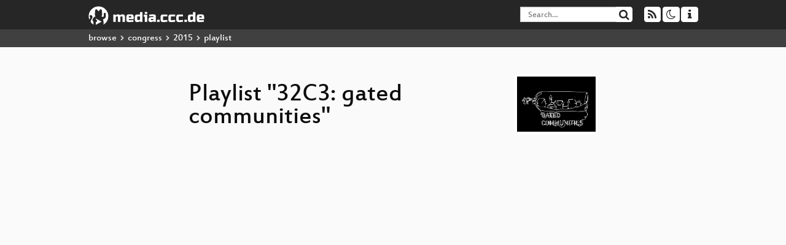

--- FILE ---
content_type: text/html; charset=utf-8
request_url: https://media.ccc.de/v/32c3-7288-logjam_diffie-hellman_discrete_logs_the_nsa_and_you/playlist
body_size: 19841
content:
<!DOCTYPE html>
<html lang="en">
<head>
<meta content="IE=edge" http-equiv="X-UA-Compatible">
<meta content="text/html; charset=UTF-8" http-equiv="Content-Type">
<meta content="index,follow" name="robots">
<meta content="CCC" name="publisher">
<meta content="Video Streaming Portal des Chaos Computer Clubs" name="description">
<meta content="Security, Chaos Computer Club, Video, Media, Streaming, TV, Hacker" name="keywords">
<meta content="2ozQIr-cQ-sJzGeJT_iTkS147fs3c5R3I1i6Dk_YLwA" name="google-site-verification">
<meta content="width=device-width, initial-scale=1.0" name="viewport">
<link href="/apple-touch-icon-57x57.png" rel="apple-touch-icon" sizes="57x57">
<link href="/apple-touch-icon-72x72.png" rel="apple-touch-icon" sizes="72x72">
<link href="/apple-touch-icon-60x60.png" rel="apple-touch-icon" sizes="60x60">
<link href="/apple-touch-icon-76x76.png" rel="apple-touch-icon" sizes="76x76">
<link href="/favicon-96x96.png" rel="icon" sizes="96x96" type="image/png">
<link href="/favicon-16x16.png" rel="icon" sizes="16x16" type="image/png">
<link href="/favicon-32x32.png" rel="icon" sizes="32x32" type="image/png">
<link rel="stylesheet" href="/assets/application-3ad2dd5ecb6545131aad78806e677698a74457b1a4c8d55f1804d430b39a1057.css" />
<script src="/assets/application-08c36f4689d6edef8dab6fa211421967d21e1910f65f791f0dd55e8a56114acc.js"></script>
<link href="/news.atom" rel="alternate" title="ATOM" type="application/atom+xml">
<link href="/updates.rdf" rel="alternate" title="last 100" type="application/rss+xml">
<link href="/podcast.xml" rel="alternate" title="last 100" type="application/rss+xml">
<link href="/podcast-archive.xml" rel="alternate" title="podcast archive" type="application/rss+xml">

<title>
Playlist for
&quot;32C3: gated communities&quot;

- media.ccc.de
</title>
<noscript>
<style>
  .script-only { display: none !important; }
  .slider { display: flex; gap: 1em; }
  .nav-tabs { display: none; }
  .tab-content > .tab-pane { display: block; }
</style>
</noscript>

<link href="https://media.ccc.de/c/32c3/podcast/mp4-hq.xml" rel="alternate" title="Podcast feed mp4 for this folder" type="application/rss+xml">
<link href="https://media.ccc.de/c/32c3/podcast/mp3.xml" rel="alternate" title="Podcast feed mp3 for this folder" type="application/rss+xml">
<link href="https://media.ccc.de/c/32c3/podcast/opus.xml" rel="alternate" title="Podcast feed opus for this folder" type="application/rss+xml">
<link href="https://media.ccc.de/c/32c3/podcast/webm-hq.xml" rel="alternate" title="Podcast feed webm for this folder" type="application/rss+xml">
<link href="" rel="alternate" title="Podcast feed srt for this folder" type="application/rss+xml">
<link href="" rel="alternate" title="Podcast feed vtt for this folder" type="application/rss+xml">


</head>
<body class="page-show page-show-playlist
">
<div class="navbar navbar-default navbar-fixed-top dark" role="navigation">
<div class="container-fluid">
<div class="navbar-header">
<a class="navbar-brand" href="/">
<span>
<img alt="media.ccc.de logo, a lucky cat holding a play icon" src="/assets/frontend/voctocat-header-b587ba587ba768c4a96ed33ee72747b9a5432b954892e25ed9f850a99c7d161c.svg">
</span>
</a>
</div>
<div class="nav navbar-form navbar-right button-wrapper">
<a class="form-control btn btn-default" href="/about.html">
<span class="icon icon-info"></span>
</a>
</div>
<div class="nav navbar-form navbar-right compact dropdown script-only">
<button aria-expanded="true" aria-haspopup="true" class="form-control btn btn-default dropdown-toggle" data-toggle="dropdown" id="theme-menu">
<span class="icon icon-moon-o"></span>
</button>
<div aria-labelledby="theme-menu" class="dropdown-menu themes-dropdown">
<li>
<a data-turbolinks="false" href="#" onclick="toggleTheme(&#39;system&#39;)" role="button">System</a>
</li>
<li>
<a data-turbolinks="false" href="#" onclick="toggleTheme(&#39;light&#39;)" role="button">Light</a>
</li>
<li>
<a data-turbolinks="false" href="#" onclick="toggleTheme(&#39;dark&#39;)" role="button">Dark</a>
</li>
</div>
</div>
<div class="nav navbar-form navbar-right compact dropdown script-only">
<button aria-expanded="true" aria-haspopup="true" class="btn btn-default dropdown-toggle" data-toggle="dropdown" id="feed-menu">
<span class="icon icon-rss"></span>
</button>
<div aria-labelledby="feed-menu" class="dropdown-menu feeds_dropdown">
<table class="feeds_list">
<tr>
<td>
<a class="" href="/news.atom" title="">
News
</a>
</td>
<td class="placeholder"></td>
</tr>
<tr>
<td>
<a class="" href="/updates.rdf" title="">
RSS, last 100
</a>
</td>
<td class="placeholder"></td>
</tr>
<tr>
<td>
<a class="" href="/podcast-hq.xml" title="">
Podcast feed of the last two years
</a>
</td>
<td>
<a href="/podcast-lq.xml" title="Podcast feed of the last two years (SD)">
SD quality
</a>
</td>
</tr>
<tr>
<td>
<a class="" href="/podcast-audio-only.xml" title="">
Podcast audio feed of the last year
</a>
</td>
<td class="placeholder"></td>
</tr>
<tr>
<td>
<a class="" href="/podcast-archive-hq.xml" title="">
Podcast archive feed, everything older than two years
</a>
</td>
<td>
<a href="/podcast-archive-lq.xml" title="Podcast archive feed, everything older than two years (SD)">
SD quality
</a>
</td>
</tr>
<tr class="headline">
<td class="headline" colspan="2">
<div>
<span>
Podcast feeds for 32c3
</span>
</div>
</td>
</tr>
<tr>
<td>
<a class="indented" href="https://media.ccc.de/c/32c3/podcast/mp4-hq.xml" title="mp4">
mp4
</a>
</td>
<td>
<a href="https://media.ccc.de/c/32c3/podcast/mp4-lq.xml" title="mp4 (SD)">
SD quality
</a>
</td>
</tr>
<tr>
<td>
<a class="indented" href="https://media.ccc.de/c/32c3/podcast/mp3.xml" title="mp3">
mp3
</a>
</td>
<td class="placeholder"></td>
</tr>
<tr>
<td>
<a class="indented" href="https://media.ccc.de/c/32c3/podcast/opus.xml" title="opus">
opus
</a>
</td>
<td class="placeholder"></td>
</tr>
<tr>
<td>
<a class="indented" href="https://media.ccc.de/c/32c3/podcast/webm-hq.xml" title="webm">
webm
</a>
</td>
<td>
<a href="https://media.ccc.de/c/32c3/podcast/webm-lq.xml" title="webm (SD)">
SD quality
</a>
</td>
</tr>
<tr>
<td>
<a class="indented" href="https://media.ccc.de/c/32c3/podcast/srt.xml" title="srt">
srt
</a>
</td>
<td class="placeholder"></td>
</tr>
<tr>
<td>
<a class="indented" href="https://media.ccc.de/c/32c3/podcast/vtt.xml" title="vtt">
vtt
</a>
</td>
<td class="placeholder"></td>
</tr>
</table>

</div>
</div>
<form action="/search/" class="navbar-form navbar-right" id="media-search" method="get" role="search">
<div class="form-group input-group">
<input class="form-control" name="q" placeholder="Search…" size="17" type="search" value="">
<span class="input-group-btn">
<button class="btn btn-default" type="submit">
<span class="icon icon-search"></span>
</button>
</span>
</div>
</form>
</div>
<div aria-labelledby="feedMenu" class="feeds_dropdown" id="feedMenuMobile">
<table class="feeds_list">
<tr>
<td>
<a class="" href="/news.atom" title="">
News
</a>
</td>
<td class="placeholder"></td>
</tr>
<tr>
<td>
<a class="" href="/updates.rdf" title="">
RSS, last 100
</a>
</td>
<td class="placeholder"></td>
</tr>
<tr>
<td>
<a class="" href="/podcast-hq.xml" title="">
Podcast feed of the last two years
</a>
</td>
<td>
<a href="/podcast-lq.xml" title="Podcast feed of the last two years (SD)">
SD quality
</a>
</td>
</tr>
<tr>
<td>
<a class="" href="/podcast-audio-only.xml" title="">
Podcast audio feed of the last year
</a>
</td>
<td class="placeholder"></td>
</tr>
<tr>
<td>
<a class="" href="/podcast-archive-hq.xml" title="">
Podcast archive feed, everything older than two years
</a>
</td>
<td>
<a href="/podcast-archive-lq.xml" title="Podcast archive feed, everything older than two years (SD)">
SD quality
</a>
</td>
</tr>
<tr class="headline">
<td class="headline" colspan="2">
<div>
<span>
Podcast feeds for 32c3
</span>
</div>
</td>
</tr>
<tr>
<td>
<a class="indented" href="https://media.ccc.de/c/32c3/podcast/mp4-hq.xml" title="mp4">
mp4
</a>
</td>
<td>
<a href="https://media.ccc.de/c/32c3/podcast/mp4-lq.xml" title="mp4 (SD)">
SD quality
</a>
</td>
</tr>
<tr>
<td>
<a class="indented" href="https://media.ccc.de/c/32c3/podcast/mp3.xml" title="mp3">
mp3
</a>
</td>
<td class="placeholder"></td>
</tr>
<tr>
<td>
<a class="indented" href="https://media.ccc.de/c/32c3/podcast/opus.xml" title="opus">
opus
</a>
</td>
<td class="placeholder"></td>
</tr>
<tr>
<td>
<a class="indented" href="https://media.ccc.de/c/32c3/podcast/webm-hq.xml" title="webm">
webm
</a>
</td>
<td>
<a href="https://media.ccc.de/c/32c3/podcast/webm-lq.xml" title="webm (SD)">
SD quality
</a>
</td>
</tr>
<tr>
<td>
<a class="indented" href="https://media.ccc.de/c/32c3/podcast/srt.xml" title="srt">
srt
</a>
</td>
<td class="placeholder"></td>
</tr>
<tr>
<td>
<a class="indented" href="https://media.ccc.de/c/32c3/podcast/vtt.xml" title="vtt">
vtt
</a>
</td>
<td class="placeholder"></td>
</tr>
</table>

</div>
</div>
<div class="breadcrumb dark">
<ol class="container-fluid breadcrumb">
<li>
<a class="inverted" href="/b">
browse
</a>
</li>
<li>
<span class="icon icon-chevron-right"></span>
<a class="inverted" href="/b/congress">
congress
</a>
</li>
<li>
<span class="icon icon-chevron-right"></span>
<a class="inverted" href="/b/congress/2015">
2015
</a>
</li>
<li class="active">
<span class="icon icon-chevron-right"></span>
playlist
</li>
</ol>
</div>

<main class="container-fluid">
<div class="player-header">
<a class="thumbnail conference" href="/c/32c3">
<img alt="conference logo" src="https://static.media.ccc.de/media/congress/2015/32c3_logo.png">
</a>
<h1>
Playlist
&quot;32C3: gated communities&quot;
</h1>
</div>
<div class="player video">
<div class="kiosk"></div>
<video class="video" controls="controls" height="100%" poster="https://static.media.ccc.de/media/congress/2015/7288-hd_preview.jpg" preload="none" width="100%">
<source data-id="2862" data-lang="deu" data-mep-description="Earlier this year, we discovered that Diffie-Hellman key
exchange – cornerstone of modern cryptography – is less
secure in practice than the security community believed. In this
talk, we’ll explain how the NSA is likely exploiting this weakness to
allow it to decrypt connections to at least 20% of HTTPS websites, 25% of SSH servers, and 66% of IPsec VPNs." data-persons="J. Alex Halderman, Nadia Heninger" data-poster="https://static.media.ccc.de/media/congress/2015/7288-hd_preview.jpg" data-quality="high" data-title="Logjam: Diffie-Hellman, discrete logs, the NSA, and you" src="https://cdn.media.ccc.de/congress/2015/h264-hd-web/32c3-7288-de-Logjam_Diffie-Hellman_discrete_logs_the_NSA_and_you.mp4" title="Logjam: Diffie-Hellman, dis..." type="video/mp4">
<source data-id="2861" data-lang="deu" data-mep-description="&quot;Insanity: doing the same thing over and over again and expecting different results.&quot; 
Albert Einstein - Who did not live long enough to see Rowhammer

Recent studies have found that repeated accesses to DRAM rows can cause random bit flips, resulting in the so called Rowhammer vulnerability. We present Rowhammer.js, the first remote software-induced hardware-fault attack, from JavaScript. We also extend our presentation with an overview of cache side-channel attacks, that use the same technique to evict data from the cache." data-persons="Clémentine Maurice, Daniel Gruss" data-poster="https://static.media.ccc.de/media/congress/2015/7197-hd_preview.jpg" data-quality="high" data-title="Rowhammer.js: Root privileges for web apps?" src="https://cdn.media.ccc.de/congress/2015/h264-hd-web/32c3-7197-de-Rowhammerjs_Root_privileges_for_web_apps.mp4" title="Rowhammer.js: Root privileg..." type="video/mp4">
<source data-id="2860" data-lang="deu" data-mep-description="We develop a tool to verify Linux netfilter/iptables firewalls rulesets. Then, we verify the verification tool itself.

Warning: involves math!

This talk is also an introduction to interactive theorem proving and programming in Isabelle/HOL. We strongly suggest that audience members have some familiarity with functional programming. A strong mathematical background is NOT required.

TL;DR: Math is cool again, we now have the tools for &quot;executable math&quot;. Also: iptables!" data-persons="Cornelius Diekmann" data-poster="https://static.media.ccc.de/media/congress/2015/7195-hd_preview.jpg" data-quality="high" data-title="Verified Firewall Ruleset Verification" src="https://cdn.media.ccc.de/congress/2015/h264-hd-web/32c3-7195-de-Verified_Firewall_Ruleset_Verification.mp4" title="Verified Firewall Ruleset V..." type="video/mp4">
<source data-id="2859" data-lang="deu" data-mep-description="Earlier this year, following the tragic events of early January in Paris, the French governement pushed a bill to put a legal framework around Intelligence Services activities. Far from protecting civil liberties, this bill seem to be the translation of Snowden&#39;s revelations into law." data-persons="taziden, Adrienne Charmet" data-poster="https://static.media.ccc.de/media/congress/2015/7423-hd_preview.jpg" data-quality="high" data-title="One year of securitarian drift in France" src="https://cdn.media.ccc.de/congress/2015/h264-hd-web/32c3-7423-de-One_year_of_securitarian_drift_in_France.mp4" title="One year of securitarian dr..." type="video/mp4">
<source data-id="2858" data-lang="deu" data-mep-description="&quot;Signal level is high but throughput is low&quot; is a common experience in WLAN networks without central management. That causes a lot of frustration, mainly because there is no easy way for users to OBSERVE the presence of interference at all. 

In order to improve this situation we developed a patch for OpenWRT which makes interference from other sources visible and is able to display the current utilization-ratio (channel load). No additional hardware is required and no interruption of normal operation is necessary - because recent chipsets maintain internal counters for channel load tracking." data-persons="Paul Fuxjaeger" data-poster="https://static.media.ccc.de/media/congress/2015/7314-hd_preview.jpg" data-quality="high" data-title="All Our Shared Spectrum Are Belong to Us" src="https://cdn.media.ccc.de/congress/2015/h264-hd-web/32c3-7314-de-All_Our_Shared_Spectrum_Are_Belong_to_Us.mp4" title="All Our Shared Spectrum Are..." type="video/mp4">
<source data-id="2857" data-lang="deu" data-mep-description="AXIOM is the first professional, extendable, affordable and modular cinema camera platform based on Free (&quot;libre&quot;) Software, Open Design, Open Hardware, transparent development processes and extensive documentation. The community project establishes an ecosystem that offers a sustainable basis for a broad spectrum of imaging applications and empowers enthusiasts, videographers as well as developers in the technology and creative industry sectors." data-persons="Matthias Tarasiewicz (parasew)" data-poster="https://static.media.ccc.de/media/congress/2015/7355-hd_preview.jpg" data-quality="high" data-title="apertus° AXIOM" src="https://cdn.media.ccc.de/congress/2015/h264-hd-web/32c3-7355-de-apertus_AXIOM.mp4" title="apertus° AXIOM" type="video/mp4">
<source data-id="2856" data-lang="deu" data-mep-description="During this lecture presentation, Boaz Levin and Vera Tollmann,
co-founders of the Research Center for Proxy Politics, will develop the
proxy as a figure of thought by spinning and testing it in different
contexts.
" data-persons="Vera Tollmann, Boaz Levin" data-poster="https://static.media.ccc.de/media/congress/2015/7570-hd_preview.jpg" data-quality="high" data-title="Plunge into Proxy Politics" src="https://cdn.media.ccc.de/congress/2015/h264-hd-web/32c3-7570-de-Plunge_into_Proxy_Politics.mp4" title="Plunge into Proxy Politics" type="video/mp4">
<source data-id="2855" data-lang="deu" data-mep-description="This talk is a brief recap into EEG / BCI for hackers, makers, researchers, and artists. It will give an overview of current consumer devices and their flaws, and subquently present fully open-source, high-quality hardware and software. Finally implications for the future of modern society are outlined, especially how commercial EEG consumer devices or services may be exploited by corporations to cloudsource market research, or spy on health conditions, brain states or even leak private information. Strategies to circumvent these risks and secure brain wave experience are being discussed." data-persons="fractalfox" data-poster="https://static.media.ccc.de/media/congress/2015/7416-hd_preview.jpg" data-quality="high" data-title="Evolution of Brain-Computer Interfaces" src="https://cdn.media.ccc.de/congress/2015/h264-hd-web/32c3-7416-de-Evolution_of_Brain-Computer_Interfaces.mp4" title="Evolution of Brain-Computer..." type="video/mp4">
<source data-id="2854" data-lang="deu" data-mep-description="Transposition of the Wassenaar Arrangement, which now also covers export controls on exploits and surveillance technology, into European law is upon us. This panel discusses this, both on process and substance." data-persons="Walter van Holst, Nate Cardozo, mlp, Richard Tynan" data-poster="https://static.media.ccc.de/media/congress/2015/7280-hd_preview.jpg" data-quality="high" data-title="Cyber all the Wassenaars" src="https://cdn.media.ccc.de/congress/2015/h264-hd-web/32c3-7280-de-Cyber_all_the_Wassenaars.mp4" title="Cyber all the Wassenaars" type="video/mp4">
<source data-id="2853" data-lang="deu" data-mep-description="Auch in 2015 entstanden wieder zahlreiche Projekte bei Jugend hackt, die mit Code die Welt verbessern. Im Talk möchten die jugendlichen HackerInnen Einblick in ihre Ideen und Projekte geben, und ihre Perspektive auf die Welt vermitteln." data-persons="Jugend hackt" data-poster="https://static.media.ccc.de/media/congress/2015/7562-hd_preview.jpg" data-quality="high" data-title="Jugend hackt 2015" src="https://cdn.media.ccc.de/congress/2015/h264-hd-web/32c3-7562-de-Jugend_hackt_2015.mp4" title="Jugend hackt 2015" type="video/mp4">
<source data-id="2852" data-lang="eng" data-mep-description="In this presentation I will present the experimental language Ling. We shall get an intuitive understanding of the language through familiar concepts from imperative programming. We shall cover how Ling enables a modular and precise control on memory allocation, through  a general optimization called fusion. This optimization, fusion is a cost-free abstraction mechanism which brings high level programming to system programming." data-persons="Nicolas Pouillard" data-poster="https://static.media.ccc.de/media/congress/2015/7367-hd_preview.jpg" data-quality="high" data-title="Ling - High level system programming" src="https://cdn.media.ccc.de/congress/2015/h264-hd-web/32c3-7367-en-Ling_-_High_level_system_programming.mp4" title="Ling - High level system pr..." type="video/mp4">
<source data-id="2851" data-lang="deu" data-mep-description="The Ecuadorian government received international visibility when in 2012 it agreed to grant Wikileaks founder Julian Assange political asylum and host him in Ecuador&#39;s London embassy. Ecuador has since been widely praised for standing up to the United States to defend the freedom of the press and freedom of expression.

However, the reality is not consistent with this image Ecuador seeks to project. Journalists inside the country face oppressive laws, huge fines and lawsuits for reporting on government corruption. Digital and physical surveillance of journalists and activists is in fact getting worse.

We will analyze some of the existing leaks that prove such activities. We will also give a first-hand account from someone who had to literally run away from Ecuador for publishing leaked materials proving illegal espionage against journalists and citizens.

Is Ecuador really interested in free speech? We don&#39;t think so and we will tell you why." data-persons="Pedro Noel, Bethany Horne" data-poster="https://static.media.ccc.de/media/congress/2015/7134-hd_preview.jpg" data-quality="high" data-title="Ecuador: how an authoritarian government is fooling the entire world" src="https://cdn.media.ccc.de/congress/2015/h264-hd-web/32c3-7134-de-Ecuador_how_an_authoritarian_government_is_fooling_the_entire_world.mp4" title="Ecuador: how an authoritari..." type="video/mp4">
<source data-id="2850" data-lang="deu" data-mep-description="Let&#39;s Encrypt is a new free and automated certificate authority,
that entered closed beta in October and has already issued a large number of
valid certificates.  This talk will provide a short overview of 
how the Let&#39;s Encrypt client and server software work, and explore
statistics gathered during our closed beta and launch period. " data-persons="Roland Bracewell Shoemaker" data-poster="https://static.media.ccc.de/media/congress/2015/7528-hd_preview.jpg" data-quality="high" data-title="Let&#39;s Encrypt -- What launching a free CA looks like" src="https://cdn.media.ccc.de/congress/2015/h264-hd-web/32c3-7528-de-Lets_Encrypt_--_What_launching_a_free_CA_looks_like.mp4" title="Let&#39;s Encrypt -- What launc..." type="video/mp4">
<source data-id="2849" data-lang="deu" data-mep-description="„Never ever say no, act your first thought and learn to love mistakes“ – these are the basic rules of improv theatre. I will show how this can be adopted for everyday life." data-persons="Gregor Ruttner" data-poster="https://static.media.ccc.de/media/congress/2015/7138-hd_preview.jpg" data-quality="high" data-title="G’scheitern" src="https://cdn.media.ccc.de/congress/2015/h264-hd-web/32c3-7138-de-Gscheitern.mp4" title="G’scheitern" type="video/mp4">
<source data-id="2848" data-lang="deu" data-mep-description="As Internet users increasingly connect to the Internet through smartphones, this has transformed Iran’s Internet ecology towards an increasing reliance and production in apps. In Iran, a country that practises some of the most stringent censorship and surveillance techniques in the world has seen this transformation reshape the way the government implements information controls online. While applications with popular usage on browsers such as Facebook and Twitter remain blocked through their mobile applications, platforms that predominantly exist in app form such as WhatsApp, Viber, and Instagram remain unblocked in the country. This talk will look at how the government is counteracting these policies through various means, including local imitation apps, and new programs such as ‘intelligent filtering’, and the Revolutionary Guards&#39; “Spider” program. Additionally, a discussion of how Iranian Internet users use these platforms, especially in reference to digital security awareness and practices will be included. " data-persons="Mahsa" data-poster="https://static.media.ccc.de/media/congress/2015/7529-hd_preview.jpg" data-quality="high" data-title="Mobile Censorship in Iran" src="https://cdn.media.ccc.de/congress/2015/h264-hd-web/32c3-7529-de-Mobile_Censorship_in_Iran.mp4" title="Mobile Censorship in Iran" type="video/mp4">
<source data-id="2847" data-lang="deu" data-mep-description="In this talk I&#39;ll show how to build an open source vector gaming system with MAME, a microcontroller and an XY monitor or oscilloscope. Relive the joys of playing vector video games from 1979 and enjoy some of the retro-styled vector games of 2015." data-persons="Trammell Hudson, Adelle Lin" data-poster="https://static.media.ccc.de/media/congress/2015/7238-hd_preview.jpg" data-quality="high" data-title="Vector retrogaming" src="https://cdn.media.ccc.de/congress/2015/h264-hd-web/32c3-7238-de-Vector_retrogaming.mp4" title="Vector retrogaming" type="video/mp4">
<source data-id="2846" data-lang="deu" data-mep-description="Im Sommer kam heraus, dass der Generalbundesanwalt Ermittlungen gegen zwei Journalisten von netzpolitik.org in Gang gesetzt hatte. Das geschah, weil sich das Bundesamt für Verfassungsschutz dadurch auf den Schlips getreten fühlte, dass Auszüge aus ihren Haushaltsplänen der allgemeinen Bevölkerung bei netzpolitik.org zugänglich gemacht wurden." data-persons="Markus Beckedahl" data-poster="https://static.media.ccc.de/media/congress/2015/7135-hd_preview.jpg" data-quality="high" data-title="Ein Abgrund von Landesverrat" src="https://cdn.media.ccc.de/congress/2015/h264-hd-web/32c3-7135-de-Ein_Abgrund_von_Landesverrat.mp4" title="Ein Abgrund von Landesverrat" type="video/mp4">
<source data-id="2845" data-lang="deu" data-mep-description="This talk will focus on the potential ability of data disaggregated by race and ethnicity to reduce discriminatory policing in Germany.  In the UK, data has been collected during police procedures, allowing for a monitoring and evaluation of discriminatory policing practices. Unfortunately, such an empirically driven policy approach is not currently possible in Germany. This talk will argue that, as a first step, a policy based off the UK approach towards data collection be implemented in Germany to incorporate, rather than ignore, Germany’s diverse identities, and to allow for empirically driven and more effective policing." data-persons="Jeff Deutch" data-poster="https://static.media.ccc.de/media/congress/2015/7264-hd_preview.jpg" data-quality="high" data-title="Profiling (In)justice" src="https://cdn.media.ccc.de/congress/2015/h264-hd-web/32c3-7264-de-Profiling_In_justice.mp4" title="Profiling (In)justice" type="video/mp4">
<source data-id="2844" data-lang="deu" data-mep-description="Der Hitag S Transponder wird in verschiedensten Applikationen eingesetzt. Während Angriffe für den Hitag 2 bereits bekannt sind, gilt der Hitag S in der Literatur noch nicht als gebrochen. Wir haben die beschriebenen Angriffe auf den Hitag S übertragen. Wir sind in der Lage den Schlüssel zu brechen und Informationen wie das Kennwort zu ermitteln, obwohl diese zusätzlich vor Lesezugriff geschützt sind. In Abhängigkeit des gewählten Angriffs benötigen wir für das Brechen des Schlüssels zwischen mehreren hundert Tagen und 5 Minuten. Wir haben einen Emulator gebaut, der jeden Hitag S Transponder nachbilden kann. Wird der Transponder in einem Schließsystem eingesetzt, können wir so eine Schlüsselkopie erstellen. 
Basierend auf unseren Ergebnissen und den Erfahrungen mit anderen Transpondern aus dem 125kHz Bereich können wir nur vor dem Einsatz in sicherheitskritischen Bereichen warnen." data-persons="Ralf Spenneberg, Hendrik Schwartke, Oguzhan Cicek" data-poster="https://static.media.ccc.de/media/congress/2015/7166-hd_preview.jpg" data-quality="high" data-title="Sicherheit von 125kHz Transpondern  am Beispiel Hitag S" src="https://cdn.media.ccc.de/congress/2015/h264-hd-web/32c3-7166-de-Sicherheit_von_125kHz_Transpondern_am_Beispiel_Hitag_S.mp4" title="Sicherheit von 125kHz Trans..." type="video/mp4">
<source data-id="2843" data-lang="eng" data-mep-description="&lt;p&gt;Ten years after the rejection of the European software patent directive by the European Parliament, the software patent problem still is not over. Political action is required.&lt;/p&gt;" data-persons="Iga Bałos, Benjamin Henrion (zoobab)" data-poster="https://static.media.ccc.de/media/congress/2015/7283-hd_preview.jpg" data-quality="high" data-title="Software and business method patents: call for action" src="https://cdn.media.ccc.de/congress/2015/h264-hd-web/32c3-7283-en-Software_and_business_method_patents_call_for_action.mp4" title="Software and business metho..." type="video/mp4">
<source data-id="2842" data-lang="deu" data-mep-description="CloudABI is an alternative runtime environment for UNIX-like operating systems that is purely based on the principle of capability-based security. This makes it possible to create applications that are strongly sandboxed, easier to test and easier to maintain." data-persons="Ed Schouten" data-poster="https://static.media.ccc.de/media/congress/2015/7231-hd_preview.jpg" data-quality="high" data-title="CloudABI" src="https://cdn.media.ccc.de/congress/2015/h264-hd-web/32c3-7231-de-CloudABI.mp4" title="CloudABI" type="video/mp4">
<source data-id="2841" data-lang="deu" data-mep-description="After two years the fight for net neutrality in Europe about the Telecom Single Market Regulation has come to a close. In this talk we will analyse the new net neutrality law and it&#39;s consequences and we give you the lessons learned from two years of EU campaigning. " data-persons="Thomas Lohninger" data-poster="https://static.media.ccc.de/media/congress/2015/7387-hd_preview.jpg" data-quality="high" data-title="Net Neutrality in Europe" src="https://cdn.media.ccc.de/congress/2015/h264-hd-web/32c3-7387-de-Net_Neutrality_in_Europe.mp4" title="Net Neutrality in Europe" type="video/mp4">
<source data-id="2840" data-lang="deu" data-mep-description="Light of astronomical objects gets distorted as it passes earth’s atmosphere. Adaptive optics can correct this distortion and create images that are as sharp as those taken in space. The correction needs a bright reference star. If there is no such star nearby, an artificial Laser Guide Star can be created in the upper atmosphere." data-persons="Peter Buschkamp" data-poster="https://static.media.ccc.de/media/congress/2015/7162-hd_preview.jpg" data-quality="high" data-title="Shooting lasers into space – for science!" src="https://cdn.media.ccc.de/congress/2015/h264-hd-web/32c3-7162-de-Shooting_lasers_into_space_-_for_science.mp4" title="Shooting lasers into space ..." type="video/mp4">
<source data-id="2839" data-lang="eng" data-mep-description="In my talk I am 1) discussing philosophical concepts of privacy, especially Hannah Arendt&#39;s philosophy.  I am 2) explaining why in a liberal-democratic system we need to protect our privacy and 3) what we can morally do to prevent catastrophes such as a totalitarian system from happening again. With Hannah Arendt&#39;s arguments and her analysis of totalitarian systems in mind, I am referring to three examples from today&#39;s privacy discussions: cybermobbing, Behavioral Advertising and secret services." data-persons="Julia Maria Mönig" data-poster="https://static.media.ccc.de/media/congress/2015/7342-hd_preview.jpg" data-quality="high" data-title="Household, Totalitarianism and Cyberspace" src="https://cdn.media.ccc.de/congress/2015/h264-hd/32c3-7342-en-Household_Totalitarianism_and_Cyberspace_hd.mp4" title="Household, Totalitarianism ..." type="video/mp4">
<source data-id="2838" data-lang="deu" data-mep-description="Memory corruption is an ongoing problem and in past years we have both developed a set of defense mechanisms and novel attacks against those defense mechanisms. Novel defense mechanisms like Control-Flow Integrity (CFI) and Code-Pointer Integrity (CPI) promise to stop control-flow hijack attacks. We show that, while they make attacks harder, attacks often remain possible. Introducing novel attack mechanisms, like Control-Flow Bending (CFB), we discuss limitations of the current approaches. CFB is a generalization of data-only attacks that allows an attacker to execute code even if a defense mechanism significantly constrains execution." data-persons="gannimo, npc@berkeley.edu" data-poster="https://static.media.ccc.de/media/congress/2015/7163-hd_preview.jpg" data-quality="high" data-title="New memory corruption attacks: why can&#39;t we have nice things?" src="https://cdn.media.ccc.de/congress/2015/h264-hd-web/32c3-7163-de-New_memory_corruption_attacks_why_cant_we_have_nice_things.mp4" title="New memory corruption attac..." type="video/mp4">
<source data-id="2837" data-lang="deu" data-mep-description="In 2011 the Nintendo 3DS was released. Today it is the most popular current-gen handheld console, having sold more than 50 million units worldwide. The 3DS features a completely redesigned architecture from its predecessors the DS and the DSi. This talk will focus on the security features of the 3DS, and how we got around them." data-persons="plutoo, derrek, smea" data-poster="https://static.media.ccc.de/media/congress/2015/7240-hd_preview.jpg" data-quality="high" data-title="Console Hacking" src="https://cdn.media.ccc.de/congress/2015/h264-hd-web/32c3-7240-de-Console_Hacking.mp4" title="Console Hacking" type="video/mp4">
<source data-id="2836" data-lang="deu" data-mep-description="With the advancement of defensive security and the constant release of research papers into their toolsets, advanced threat actors have had to adapt with new operational security practices, as well as with new technology." data-persons="Inbar Raz, Gadi Evron" data-poster="https://static.media.ccc.de/media/congress/2015/7260-hd_preview.jpg" data-quality="high" data-title="APT Reports and OPSEC Evolution, or: These are not  the APT reports you are looking for" src="https://cdn.media.ccc.de/congress/2015/h264-hd-web/32c3-7260-de-APT_Reports_and_OPSEC_Evolution_or_These_are_not_the_APT_reports_you_are_looking_for.mp4" title="APT Reports and OPSEC Evolu..." type="video/mp4">
<source data-id="2835" data-lang="deu" data-mep-description="Payment systems are old and have – unlike card protocols – seen little scrutiny so far. This talk enumerates design and implementation flaws in payment processing systems, which can defraud consumers and merchants." data-persons="Karsten Nohl, Fabian Bräunlein, dexter" data-poster="https://static.media.ccc.de/media/congress/2015/7368-hd_preview.jpg" data-quality="high" data-title="Shopshifting" src="https://cdn.media.ccc.de/congress/2015/h264-hd-web/32c3-7368-de-Shopshifting.mp4" title="Shopshifting" type="video/mp4">
<source data-id="2834" data-lang="deu" data-mep-description="&lt;p&gt;Last year your friend Karen joined the alternative music scene and sent you a sound track. The government is recording everything, and this year announced that alternative music is a gateway drug to terrorism (see &lt;a href=&quot;http://www.theguardian.com/australia-news/2015/sep/25/radicalisation-kit-links-activism-and-alternative-music-scene-to-extremism&quot;&gt;http://www.theguardian.com/australia-news/2015/sep/25/radicalisation-kit-links-activism-and-alternative-music-scene-to-extremism&lt;/a&gt;). Fortunately, Karen encrypted the email.&lt;/p&gt;" data-persons="djb, Tanja Lange" data-poster="https://static.media.ccc.de/media/congress/2015/7210-hd_preview.jpg" data-quality="high" data-title="PQCHacks" src="https://cdn.media.ccc.de/congress/2015/h264-hd-web/32c3-7210-de-PQCHacks.mp4" title="PQCHacks" type="video/mp4">
<source data-id="2833" data-lang="deu" data-mep-description="In this talk Matthew Borgatti, Lead Scientist at Super-Releaser, will take you through the process of turning a puddle of goo into a working soft robot. He will take you through the different mechanisms that can be created, simple processes for fabricating soft robots, and methods for joining elements together into sophisticated assemblies." data-persons="Gianteye" data-poster="https://static.media.ccc.de/media/congress/2015/7389-hd_preview.jpg" data-quality="high" data-title="My Robot Will Crush You With Its Soft Delicate Hands!" src="https://cdn.media.ccc.de/congress/2015/h264-hd-web/32c3-7389-de-My_Robot_Will_Crush_You_With_Its_Soft_Delicate_Hands.mp4" title="My Robot Will Crush You Wit..." type="video/mp4">
<source data-id="2832" data-lang="deu" data-mep-description="Software design and testing is hard, but what happens when each bug fix can cost months of delay and millions of dollars? In this talk we’ll take a behind-the-scenes look at the challenges in the design of a very complex, yet critical piece of hardware: the modern x86 CPU." data-persons="David Kaplan" data-poster="https://static.media.ccc.de/media/congress/2015/7171-hd_preview.jpg" data-quality="high" data-title="When hardware must „just work“" src="https://cdn.media.ccc.de/congress/2015/h264-hd-web/32c3-7171-de-When_hardware_must_just_work.mp4" title="When hardware must „just work“" type="video/mp4">
<source data-id="2831" data-lang="deu" data-mep-description="Public Library is the synergy of two efforts. First, it makes the case for the institution of public library and its principle of universal access to knowledge. Second, it is an exploration and development of distributed internet infrastructure for amateur librarians. If &lt;a href=&quot;https://www.memoryoftheworld.org/blog/2014/10/27/public-library-an-essay/&quot;&gt;Public Library&lt;/a&gt; is a proposal/RFC &lt;a href=&quot;&quot;https://library.memoryoftheworld.org/&gt;Memory of the World&lt;/a&gt; is its proof of concept and &lt;a href=&quot;https://github.com/marcellmars/letssharebooks&quot;&gt;reference implementation&lt;/a&gt;. " data-persons="Marcell Mars" data-poster="https://static.media.ccc.de/media/congress/2015/7279-hd_preview.jpg" data-quality="high" data-title="Public Library/Memory of the World" src="https://cdn.media.ccc.de/congress/2015/h264-hd-web/32c3-7279-de-Public_Library_Memory_of_the_World.mp4" title="Public Library/Memory of th..." type="video/mp4">
<source data-id="2830" data-lang="deu" data-mep-description="Datahavens have long been discussed as a solution to user security and privacy needs.  Instinctively, the idea of physical locations where servers for communications, financial privacy, and other services can work is easily understood and seems appealing.  As a founder of the HavenCo datahaven on Sealand in 2000, I saw firsthand the potential and the pitfalls of this approach." data-persons="Ryan Lackey" data-poster="https://static.media.ccc.de/media/congress/2015/7432-hd_preview.jpg" data-quality="high" data-title="Datahavens from HavenCo to Today" src="https://cdn.media.ccc.de/congress/2015/h264-hd-web/32c3-7432-de-Datahavens_from_HavenCo_to_Today.mp4" title="Datahavens from HavenCo to ..." type="video/mp4">
<source data-id="2829" data-lang="deu" data-mep-description="CubeSat are small standardized satellites typically flown as secondary and containerized payloads piggybacking on the launches of larger satellites. Their low entrance cost have been a revolution in opening access to space for a broad range of institutions. In this talk the basics of CubeSat standards, technology and development are going to be presented. The goal is to proliferate the knowledge of what it takes to successfully build, launch and operate a CubeSat within and beyond the hacker community." data-persons="INCO" data-poster="https://static.media.ccc.de/media/congress/2015/7341-hd_preview.jpg" data-quality="high" data-title="So you want to build a satellite?" src="https://cdn.media.ccc.de/congress/2015/h264-hd-web/32c3-7341-de-So_you_want_to_build_a_satellite.mp4" title="So you want to build a sate..." type="video/mp4">
<source data-id="2828" data-lang="deu" data-mep-description="Last year at 31c3 we disclosed &lt;a href=&quot;https://trmm.net/Thunderstrike_31c3&quot;&gt;Thunderstrike&lt;/a&gt;, the first firmware attacks against Macbooks." data-persons="Trammell Hudson" data-poster="https://static.media.ccc.de/media/congress/2015/7236-hd_preview.jpg" data-quality="high" data-title="Thunderstrike 2" src="https://cdn.media.ccc.de/congress/2015/h264-hd-web/32c3-7236-de-Thunderstrike_2.mp4" title="Thunderstrike 2" type="video/mp4">
<source data-id="2827" data-lang="eng" data-mep-description="In the past years there has been a lot of discussion on the topic of state sponsored surveillance. But hardly any material can be accessed to support the general debate due to vaguely declared security concerns. So we are debating Big Brother with little knowledge about what he actually sees, while he is watching. Over the course of three years, I was able to research the archives left by East Germany&#39;s Stasi to look for visual memories of this notorious surveillance system and more recently I was invited to spend some weeks looking at the archive by the Czechoslovak StB. Illustrating with images I have found during my research, I would like to address the question why this material is still relevant – even 25 years after the fall of the Iron Curtain." data-persons="Simon" data-poster="https://static.media.ccc.de/media/congress/2015/7209-hd_preview.jpg" data-quality="low" data-title="What does Big Brother see, while he is watching?" src="https://cdn.media.ccc.de/congress/2015/h264-sd/32c3-7209-en-What_does_Big_Brother_see_while_he_is_watching_sd.mp4" title="What does Big Brother see, ..." type="video/mp4">
<source data-id="2826" data-lang="deu" data-mep-description="Did you ever want to have access to a few hundred thousand network end points? Or a few hundred thousand phone numbers? A short look behind the curtains of how not to do network security." data-persons="Alexander Graf" data-poster="https://static.media.ccc.de/media/congress/2015/7133-hd_preview.jpg" data-quality="high" data-title="Beyond your cable modem" src="https://cdn.media.ccc.de/congress/2015/h264-hd-web/32c3-7133-de-Beyond_your_cable_modem.mp4" title="Beyond your cable modem" type="video/mp4">
<source data-id="2825" data-lang="eng" data-mep-description="Several years ago, the Great Firewall of China was silently upgraded to find and block circumvention servers that employ encryption to defeat deep packet inspection. The system is now used to block protocols such as Tor, SoftEther, and SSH. In this talk, we will give an overview of how this system works, and how it can be circumvented." data-persons="Philipp Winter" data-poster="https://static.media.ccc.de/media/congress/2015/7196-hd_preview.jpg" data-quality="high" data-title="How the Great Firewall discovers hidden circumvention servers" src="https://cdn.media.ccc.de/congress/2015/h264-hd-web/32c3-7196-en-How_the_Great_Firewall_discovers_hidden_circumvention_servers.mp4" title="How the Great Firewall disc..." type="video/mp4">
<source data-id="2824" data-lang="eng" data-mep-description="&lt;p&gt;For years SCADA StrangeLove team speaks about vulnerabilities in Industrial Control Systems. Now we want to show by example of railway the link between information security and industrial safety and demonstrate how a root access gained in a few minutes can bring to naught all the years of efforts that were devoted to the improvement of fail-safety and reliability of the ICS system. Railroads is a complex systems and process automation is used in different areas: to control power, switches, signals and locomotives. At this talk we will analyze threats and vulnerabilities of fundamental rail-road automation systems such as computer based interlocking, automatic train control and automatic train protection. No vendor names and vulnerabilities details will be released, for obvious reasons. By the way, all research based on hands-on security exercises and most of issues are confirmed and processed by vendors.&lt;/p&gt;" data-persons="Sergey Gordeychik, Aleksandr Timorin, repdet" data-poster="https://static.media.ccc.de/media/congress/2015/7490-hd_preview.jpg" data-quality="high" data-title="The Great Train Cyber Robbery" src="https://cdn.media.ccc.de/congress/2015/h264-hd-web/32c3-7490-en-The_Great_Train_Cyber_Robbery.mp4" title="The Great Train Cyber Robbery" type="video/mp4">
<source data-id="2823" data-lang="deu" data-mep-description="The Amiga was one of the most powerful and wide srpead computers in the late 80&#39;s. This talk explains its hardware design and programming." data-persons="rahra" data-poster="https://static.media.ccc.de/media/congress/2015/7468-hd_preview.jpg" data-quality="high" data-title="The Ultimate Amiga 500 Talk" src="https://cdn.media.ccc.de/congress/2015/h264-hd-web/32c3-7468-de-The_Ultimate_Amiga_500_Talk.mp4" title="The Ultimate Amiga 500 Talk" type="video/mp4">
<source data-id="2822" data-lang="deu" data-mep-description="This presentation covers windows kernel driver security issues. It&#39;ll discuss some background, and then give an overview of the most common issues seen in drivers, covering both finding and fixing issues." data-persons="Ilja van Sprundel" data-poster="https://static.media.ccc.de/media/congress/2015/7510-hd_preview.jpg" data-quality="high" data-title="Windows drivers attack surface" src="https://cdn.media.ccc.de/congress/2015/h264-hd-web/32c3-7510-de-Windows_drivers_attack_surface.mp4" title="Windows drivers attack surface" type="video/mp4">
<source data-id="2821" data-lang="eng" data-mep-description="2015 und 2016 sind wichtige Jahre für die Netzpolitik in der Schweiz, denn die Parlamente entscheiden sowohl die Revision des BÜPF (&lt;b&gt;B&lt;/b&gt;undesgesetz betreffend die &lt;b&gt;Ü&lt;/b&gt;berwachung des &lt;b&gt;P&lt;/b&gt;ost- und &lt;b&gt;F&lt;/b&gt;ernmeldeverkehrs) als auch das NDG (&lt;b&gt;N&lt;/b&gt;achrichten&lt;b&gt;d&lt;/b&gt;ienst&lt;b&gt;g&lt;/b&gt;esetz)." data-persons="vimja, ari, Patrick Stählin, Hakuna MaMate" data-poster="https://static.media.ccc.de/media/congress/2015/7205-hd_preview.jpg" data-quality="low" data-title="Netzpolitik in der Schweiz" src="https://cdn.media.ccc.de/congress/2015/h264-sd/32c3-7205-de-Netzpolitik_in_der_Schweiz_sd.mp4" title="Netzpolitik in der Schweiz" type="video/mp4">
<source data-id="2820" data-lang="eng" data-mep-description="Angae means &quot;Fog&quot; in Korean. The term is widely used in parts of custom code used by the Red Star OS. We will lift the fog on the internals of North Korea&#39;s operating system. Our talk will provide information about how privacy is invaded for all users of Red Star OS and how an operating system designed by a totalitarian dictatorship works." data-persons="Florian Grunow, Niklaus Schiess" data-poster="https://static.media.ccc.de/media/congress/2015/7174-hd_preview.jpg" data-quality="high" data-title="Lifting the Fog on Red Star OS" src="https://cdn.media.ccc.de/congress/2015/h264-hd-web/32c3-7174-en-Lifting_the_Fog_on_Red_Star_OS.mp4" title="Lifting the Fog on Red Star OS" type="video/mp4">
<source data-id="2819" data-lang="eng" data-mep-description="Key-Loggers are cool, really cool. It seems, however, that every conceivable aspect of key-logging has already been covered: from physical devices to hooking techniques. What possible innovation could be left in this field?" data-persons="Yaniv Balmas" data-poster="https://static.media.ccc.de/media/congress/2015/7189-hd_preview.jpg" data-quality="low" data-title="Key-logger, Video, Mouse" src="https://cdn.media.ccc.de/congress/2015/h264-sd/32c3-7189-en-Key-logger_Video_Mouse_sd.mp4" title="Key-logger, Video, Mouse" type="video/mp4">
<source data-id="2818" data-lang="deu" data-mep-description="Yosys (Yosys Open Synthesis Suite) is an Open Source Verilog synthesis and verification tool.

Project IceStorm aims at reverse engineering and documenting  the bit-stream format of Lattice iCE40 FPGAs and providing simple tools for analyzing and creating bit-stream files, including a tool that converts iCE40 bit-stream files into behavioral Verilog. Currently the bitstream format for iCE40 HX1K and HX8K is fully documented and supported by the tools.  

Arachne-PNR is an Open Source place&amp;route tool for iCE40 FPGAs based on the databases provided by Project IceStorm. It converts BLIF files into an ASCII file format that can be turned into a bit-stream by IceStorm tools.

This three projects together implement a complete open source tool-chain for iCE40 FPGAs. It is available now and it is feature complete (with the exception of timing analysis, which is work in progress)." data-persons="Clifford" data-poster="https://static.media.ccc.de/media/congress/2015/7139-hd_preview.jpg" data-quality="high" data-title="A Free and Open Source Verilog-to-Bitstream Flow for iCE40 FPGAs" src="https://cdn.media.ccc.de/congress/2015/h264-hd-web/32c3-7139-de-A_Free_and_Open_Source_Verilog-to-Bitstream_Flow_for_iCE40_FPGAs.mp4" title="A Free and Open Source Veri..." type="video/mp4">
<source data-id="2817" data-lang="eng" data-mep-description="Dr. Peter Laackmann und Marcus Janke zeigen mit einem tiefen Einblick in die Welt der Hardware-Trojaner, auf welchem Wege „Institutionen“ versuchen können, sich versteckten Zugang zu Sicherheits-Hardware zu verschaffen." data-persons="Peter Laackmann, Marcus Janke" data-poster="https://static.media.ccc.de/media/congress/2015/7146-hd_preview.jpg" data-quality="high" data-title="Hardware-Trojaner in Security-Chips" src="https://cdn.media.ccc.de/congress/2015/h264-hd-web/32c3-7146-en-Hardware-Trojaner_in_Security-Chips.mp4" title="Hardware-Trojaner in Securi..." type="video/mp4">
<source data-id="2816" data-lang="eng" data-mep-description="In Internet Landscapes, Evan Roth with discuss his work as it relates to visualizing, archiving and understanding the Internet and its effects on culture with a focus on the misuse of communication technologies. Roth will trace his personal and creative history within an Internet landscape that has changed significantly in the last 16 years. The presentation will include a range of work culminating in his more recent pilgrimages to the beaches of the UK, New Zealand and Sweden, where submarine Internet fiber optic cables reach the land. Armed with an array of paranormal technologies, Roth will recount his personal quest to visualize and reconnect with a changing Internet landscape. " data-persons="Evan Roth" data-poster="https://static.media.ccc.de/media/congress/2015/7538-hd_preview.jpg" data-quality="low" data-title="Internet Landscapes" src="https://cdn.media.ccc.de/congress/2015/h264-sd/32c3-7538-en-Internet_Landscapes_sd.mp4" title="Internet Landscapes" type="video/mp4">
<source data-id="2815" data-lang="eng" data-mep-description="Unser Vortrag demonstriert einen PLC-only Wurm. Der PLC-Wurm kann selbstständig ein Netzwerk nach Siemens Simatic S7-1200 Geräten in den Versionen 1 bis 3  durchsuchen und diese befallen.  Hierzu ist keine Unterstützung durch PCs oder Server erforderlich. Der Wurm „lebt“ ausschließlich in den PLCs." data-persons="Maik Brüggemann, Ralf Spenneberg" data-poster="https://static.media.ccc.de/media/congress/2015/7229-hd_preview.jpg" data-quality="high" data-title="PLC-Blaster" src="https://cdn.media.ccc.de/congress/2015/h264-hd-web/32c3-7229-en-PLC-Blaster.mp4" title="PLC-Blaster" type="video/mp4">
<source data-id="2814" data-lang="deu" data-mep-description="Analysis of the emission scandal shaking the German automotive industry from a procedural, organizational and technical level. Includes insight into cheating for advanced managers and code extraction from ECUs from Ebay. And from Volkswagen. Initially." data-persons="Daniel Lange (DLange), Felix &quot;tmbinc&quot; Domke" data-poster="https://static.media.ccc.de/media/congress/2015/7331-hd_preview.jpg" data-quality="high" data-title="The exhaust emissions scandal („Dieselgate“)" src="https://cdn.media.ccc.de/congress/2015/h264-hd-web/32c3-7331-de-The_exhaust_emissions_scandal_Dieselgate.mp4" title="The exhaust emissions scand..." type="video/mp4">
<source data-id="2813" data-lang="eng" data-mep-description="News about the rad1o half a year later – cool stuff that happened, and why you need an SDR." data-persons="Sec, schneider" data-poster="https://static.media.ccc.de/media/congress/2015/7153-hd_preview.jpg" data-quality="high" data-title="rad1o++" src="https://cdn.media.ccc.de/congress/2015/h264-hd-web/32c3-7153-en-rad1o.mp4" title="rad1o++" type="video/mp4">
<source data-id="2812" data-lang="eng" data-mep-description="In recent years, NGOs have been struggling to defend civil rights in Brussels. As human rights defenders, it is part of our job to detect failures in the EU’s digital policy-making. But we rarely have the opportunity to explore the underlying reasons and to debug Europe’s kernel package." data-persons="Kirst3nF, Walter van Holst" data-poster="https://static.media.ccc.de/media/congress/2015/7227-hd_preview.jpg" data-quality="low" data-title="Avoiding kernel panic: Europe’s biggest fails in digital policy-making" src="https://cdn.media.ccc.de/congress/2015/h264-sd/32c3-7227-en-Avoiding_kernel_panic_Europes_biggest_fails_in_digital_policy-making_sd.mp4" title="Avoiding kernel panic: Euro..." type="video/mp4">
<source data-id="2811" data-lang="deu" data-mep-description="Can we build trustworthy client systems on x86 hardware? What are the main challenges? What can we do about them, realistically? Is there anything we can?" data-persons="Joanna Rutkowska" data-poster="https://static.media.ccc.de/media/congress/2015/7352-hd_preview.jpg" data-quality="high" data-title="Towards (reasonably) trustworthy x86 laptops" src="https://cdn.media.ccc.de/congress/2015/h264-hd-web/32c3-7352-de-Towards_reasonably_trustworthy_x86_laptops.mp4" title="Towards (reasonably) trustw..." type="video/mp4">
<source data-id="2810" data-lang="deu" data-mep-description="The REXUS/BEXUS programme allows students from universities and higher education colleges across Europe to carry out scientific and technological experiments on research rockets and balloons. Each year, two rockets and two balloons are launched, carrying up to 20 experiments designed and built by student teams.
By reference of two experiments we were involved in, we will explain the way from the experiment idea to the launch and test of it." data-persons="panic, sev" data-poster="https://static.media.ccc.de/media/congress/2015/7325-hd_preview.jpg" data-quality="high" data-title="REXUS/BEXUS - Rocket and Balloon Experiments for University Students" src="https://cdn.media.ccc.de/congress/2015/h264-hd-web/32c3-7325-de-REXUS_BEXUS_-_Rocket_and_Balloon_Experiments_for_University_Students.mp4" title="REXUS/BEXUS - Rocket and Ba..." type="video/mp4">
<source data-id="2809" data-lang="deu" data-mep-description="&lt;p&gt;Im M&amp;auml;rz 2014 wurde der NSA-Untersuchungsausschuss im Bundestag eingesetzt, der die Verwicklungen um die deutschen Geheimdienste aufkl&amp;auml;ren soll. Ein R&amp;uuml;ck- und Ausblick: Was wissen wir heute, was erwartet uns noch?&lt;/p&gt;" data-persons="Anna Biselli" data-poster="https://static.media.ccc.de/media/congress/2015/7228-hd_preview.jpg" data-quality="high" data-title="NSA-Untersuchungsausschuss: Zwischen Aufklärungswillen und Mauern aus Schweigen" src="https://cdn.media.ccc.de/congress/2015/h264-hd-web/32c3-7228-de-NSA-Untersuchungsausschuss_Zwischen_Aufklaerungswillen_und_Mauern_aus_Schweigen.mp4" title="NSA-Untersuchungsausschuss:..." type="video/mp4">
<source data-id="2808" data-lang="deu" data-mep-description="FOSS and hacker culture meeting the EU buereaucracy.  What can possibly come out of that?  We&#39;ll discuss what is involved for FOSS projects and other interested parties to get $$$ funding by the European Union.  Hackers deal with rule systems and their execution.  And the European Union issues a lot of rules which are executed by the &quot;commission&quot; and its employees.  Within the Horizon2020 framework programme 80.000.000.000 Euros will be distributed towards research projects across Europe between 2014-2020.  Shouldn&#39;t some of that money go to purposes deemed useful by 32c3 attendants?
" data-persons="holger krekel" data-poster="https://static.media.ccc.de/media/congress/2015/7300-hd_preview.jpg" data-quality="high" data-title="Hacking EU funding for a decentralizing FOSS project" src="https://cdn.media.ccc.de/congress/2015/h264-hd-web/32c3-7300-de-Hacking_EU_funding_for_a_decentralizing_FOSS_project.mp4" title="Hacking EU funding for a de..." type="video/mp4">
<source data-id="2807" data-lang="eng" data-mep-description="" data-persons="Fatuma Musa Afrah" data-poster="https://static.media.ccc.de/media/congress/2015/7565-hd_preview.jpg" data-quality="low" data-title="32C3 Keynote" src="https://cdn.media.ccc.de/congress/2015/h264-sd/32c3-7565-en-Keynote_sd.mp4" title="32C3 Keynote" type="video/mp4">
<source data-id="2806" data-lang="eng" data-mep-description="" data-persons="Carina Haupt, Linus Neumann" data-poster="https://static.media.ccc.de/media/congress/2015/7550-hd_preview.jpg" data-quality="low" data-title="32C3 Opening Event" src="https://cdn.media.ccc.de/congress/2015/h264-sd/32c3-7550-en-Opening_Event_sd.mp4" title="32C3 Opening Event" type="video/mp4">
</video>
<script>
  $(function() {
    var promises = [];
  
    var $source = $('video source').first();
    promises.push(
      MirrorbrainFix.selectMirror($source.prop('src'), function(mirror) {
        $source.attr('src', mirror);
      })
    );
  
    $.when.apply($, promises).done(function() {
      $('video').mediaelementplayer({
        usePluginFullScreen: true,
        enableAutosize: true,
        stretching: 'responsive',
        showPlaylist: true,
        playlistTitle: "32C3: gated communities",
        autoClosePlaylist: true,
        features: [
          'playlistfeature',
          'skipback', 'prevtrack', 'playpause', 'nexttrack', 'jumpforward', 'progress', 'current',
          'duration', 'tracks', 'volume', 'speed',
          'playlist',
          'fullscreen'
          ],
        skipBackInterval: 15,
        success: function (mediaElement) {
          mediaElement.addEventListener('play', function () {
            var ev = $('video source[src="' + mediaElement.src + '"]');
            $('video').first().attr('poster', ev.data('poster'));
            $('.description').html(ev.data('mepDescription'));
            $('h2.event_title').html(ev.data('title'));
            $('p.persons').html(ev.data('persons'));
            if (mediaElement.src.indexOf('://cdn.media.ccc.de') > 0) {
              MirrorbrainFix.selectMirror(mediaElement.src, function(mirror) {
                mediaElement.setSrc(mirror);
                mediaElement.play();
              });
            }
          }, false);
          mediaElement.addEventListener('playing', function () {
            var eventId = $('video source[src="' + mediaElement.src + '"]').data('id');
            $.post("/public/recordings/count", {event_id: eventId, src: mediaElement.src});
          }, false);
        }
      });
    });
  })
</script>

</div>
<h2 class="event_title">
Logjam: Diffie-Hellman, discrete logs, the NSA, and you
</h2>
<p class="persons">
<span class="icon icon-users-light"></span>
<a href="/search?p=J.+Alex+Halderman">J. Alex Halderman</a> and
<a href="/search?p=Nadia+Heninger">Nadia Heninger</a>

</p>
<p>
<p class="description">Earlier this year, we discovered that Diffie-Hellman key
<br />exchange – cornerstone of modern cryptography – is less
<br />secure in practice than the security community believed. In this
<br />talk, we’ll explain how the NSA is likely exploiting this weakness to
<br />allow it to decrypt connections to at least 20% of HTTPS websites, 25% of SSH servers, and 66% of IPsec VPNs.</p>
</p>
</main>

<footer class="dark">
by
<a class="inverted" href="//ccc.de">Chaos Computer Club e.V</a>
––
<a class="inverted" href="/about.html">About</a>
––
<a class="inverted" href="/about.html#apps">Apps</a>
––
<a class="inverted" href="//ccc.de/en/imprint">Imprint</a>
––
<a class="inverted" href="/about.html#privacy">Privacy</a>
––
<a class="inverted" href="//c3voc.de/">c3voc</a>
</footer>

</body>
</html>
